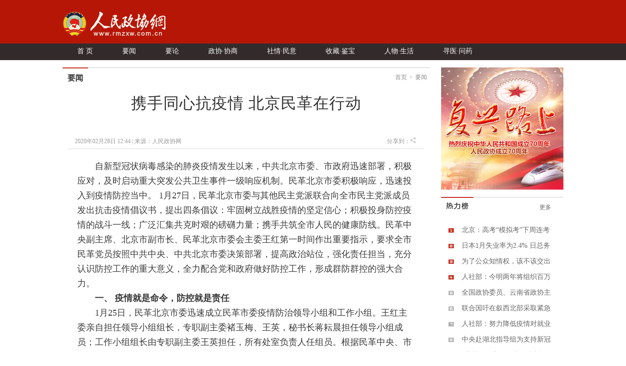

--- FILE ---
content_type: text/html
request_url: https://www.rmzxw.com.cn/c/2020-02-28/2529522.shtml
body_size: 16614
content:

<!DOCTYPE html PUBLIC "-//W3C//DTD XHTML 1.0 Transitional//EN" "http://www.w3.org/TR/xhtml1/DTD/xhtml1-transitional.dtd">
<html xmlns="http://www.w3.org/1999/xhtml">
  <head>
    <meta http-equiv="Content-Type" content="text/html; charset=utf-8" />
    <meta name="filetype" content="0">
    <meta name="publishedtype" content="1">
    <meta name="pagetype" content="1">
    <meta name="catalogs" content="706"/>
    <meta name="contentid" content="2529522"/>
    <meta name="publishdate" content="2020-02-28"/>
    <meta name="author" content="李敏杰"/>
    <meta name="editor" content=""/>
    <meta name="source" content="人民政协网"/>
    <meta name="keywords" content="民革,疫情,党员,防控,北京,人民,政协,政协网,政协报,人民政协报" />
    <meta name="description" content=";人民政协网是由人民政协报社主办，全方位报道国内外重大新闻和各级统战、政协工作最新动态，为各级政协组织履行职能服务，为广大政协委员参政议政服务，是政协工作者开展工作的有益帮手，政协委员参政议政的重要参考，社会各界了解人民政协的重要渠道。" />
    <title>携手同心抗疫情 北京民革在行动——人民政协网</title>
    <link href="/css/css.css" rel="stylesheet" type="text/css" />
    <link href="/css/partisan_voice_header.css" rel="stylesheet" type="text/css" />
    <link href="/css/news_list_content.css" rel="stylesheet" type="text/css" />
    <!--<script src="http://www.rmzxb.com.cn/js/jquery.js"></script>-->
    <script type="text/javascript" src="http://www.rmzxb.com.cn/js/jquery-1.8.3.min.js"></script>
    <script>window.jQuery || document.write('<script src="http://www.rmzxb.com.cn/js/jquery-1.8.3.min.js" type="text/javascript"><\/script>')</script>
    <script src="/js/jquery.soChange1.js"></script>
    <script src='/js/roller.js'></script>
    <script src="http://www.rmzxb.com.cn/js/js.js"></script>
    <script src="http://www.rmzxb.com.cn/js/detailPagePublicJs.js"></script>
    <script src="http://www.rmzxb.com.cn/js/advPublicJs.js"></script>
    <style>
      *{font-family: "微软雅黑", "Microsoft Yahei", "SimSun", "宋体", "Arial Narrow"};
    </style>
  </head>
  <body>
    <div id="header">
      <div class="layout pv_top">
        <img src="/images/logo.png" class="logo" />
      </div>
      <div class="layout pv_nav"><a href="/index.shtml">首 页</a><a href="/yw/index.shtml">要闻</a><a href="/yl/index.shtml">要论</a><a href="/zxxs/index.shtml">政协·协商</a><a href="/sqmy/index.shtml">社情·民意</a><a href="/scjb/index.shtml">收藏·鉴宝</a><a href="/rwsh/index.shtml">人物·生活</a><a href="/xywy/index.shtml">寻医·问药</a></div>
    </div>
    <div id="content">
      <div class="pv_box m_p ov_hi">
        <div class="bw_750 fl">
          <h1 class="pv_title_2"><span class="site fr"><a href="http://www.rmzxb.com/">首页</a>><a href="/sy/yw/">要闻</a></span><span class="t" id="a1"><a href="/sy/yw/">要闻</a></span></h1>
          <div class="pa_0_5_0_10">
            <h1 class="Content_title" id="hh">
              
              <span id="a" style="">携手同心抗疫情 北京民革在行动</span>
            </h1>
            
            <script>/*jQuery('#hh').width(jQuery('#a').width());*/</script>
            <div class="Remark">
              <span>2020年02月28日&#32;12:44 | 来源：<a href="http://www.baidu.com/baidu?word=人民政协网" target="_blank">人民政协网</a></span>
              <span class="fr"><!-- JiaThis Button BEGIN -->
                <!--<div class="jiathis_style_24x24">
                  <a class="jiathis_button_qzone"></a>
                  <a class="jiathis_button_tsina"></a>
                  <a class="jiathis_button_tqq"></a>
                  <a class="jiathis_button_weixin"></a>
                  <a class="jiathis_button_renren"></a>
                  <a href="http://www.jiathis.com/share" class="jiathis jiathis_txt jtico jtico_jiathis" target="_blank"></a>
                </div>-->
                <!--<script type="text/javascript" src="http://v3.jiathis.com/code_mini/jia.js?uid=1399539302485450" charset="utf-8"></script>-->
                <!-- JiaThis Button END -->
              					<!--百度分享 BEGIN-->
                				<div class="bdsharebuttonbox"><a href="#" class="bds_more" data-cmd="more"></a><a href="#" class="bds_qzone" data-cmd="qzone" title="分享到QQ空间"></a><a href="#" class="bds_tsina" data-cmd="tsina" title="分享到新浪微博"></a><a href="#" class="bds_tqq" data-cmd="tqq" title="分享到腾讯微博"></a><a href="#" class="bds_renren" data-cmd="renren" title="分享到人人网"></a><a href="#" class="bds_weixin" data-cmd="weixin" title="分享到微信"></a></div>
<script>window._bd_share_config={"common":{"bdSnsKey":{},"bdText":"","bdMini":"2","bdMiniList":false,"bdPic":"","bdStyle":"0","bdSize":"16"},"share":{}};with(document)0[(getElementsByTagName('head')[0]||body).appendChild(createElement('script')).src='http://bdimg.share.baidu.com/static/api/js/share.js?v=89860593.js?cdnversion='+~(-new Date()/36e5)];</script>
                				<!--百度分享 END-->
              				</span><span class="fr">分享到：<img src="/images/fx.jpg" />&nbsp;</span>
            </div>
            <div class="text_box">
              <p align="center">
                <p style="text-indent: 2em; text-align: left;">自新型冠状病毒感染的肺炎疫情发生以来，中共北京市委、市政府迅速部署，积极应对，及时启动重大突发公共卫生事件一级响应机制。民革北京市委积极响应，迅速投入到疫情防控当中。 1月27日，民革北京市委与其他民主党派联合向全市民主党派成员发出抗击疫情倡议书，提出四条倡议：牢固树立战胜疫情的坚定信心；积极投身防控疫情的战斗一线；广泛汇集共克时艰的磅礴力量；携手共筑全市人民的健康防线。民革中央副主席、北京市副市长、民革北京市委会主委王红第一时间作出重要指示，要求全市民革党员按照中共中央、中共北京市委决策部署，提高政治站位，强化责任担当，充分认识防控工作的重大意义，全力配合党和政府做好防控工作，形成群防群控的强大合力。</p><p style="text-indent: 2em; text-align: left;"><strong>一、&nbsp;疫情就是命令，防控就是责任</strong></p><p style="text-indent: 2em; text-align: left;">1月25日，民革北京市委迅速成立民革市委疫情防治领导小组和工作小组。王红主委亲自担任领导小组组长，专职副主委褚玉梅、王英，秘书长蒋耘晨担任领导小组成员；工作小组组长由专职副主委王英担任，所有处室负责人任组员。根据民革中央、市委统战部工作要求，市委会先后制定了《关于完善民革北京市委会新型冠状病毒感染肺炎疫情防控工作信息报送的通知》和《民革北京市委会新型冠状病毒感染肺炎疫情防控工作方案》，要求离京干部及时返京，在家隔离办公；每日按时如实上报所有干部身体情况；严格落实三级值班制度，各处室紧密配合，做到信息传达及时、无遗漏。同时明确了工作职责和具体分工。</p><p style="text-indent: 2em; text-align: left;">民革市委要求各级组织领导带头，组织开展好疫情防控工作。各基层组织迅速行动起来，各级领导高度重视，建立工作组，通过电话会议、微信平台等方式落实防疫控疫工作。民革西城区委及时通过微信平台将“北京市各民主党派向全市民主党派成员发出的联合倡议”转发给委员和各支部，号召全体党员认真学习落实。民革朝阳区委于2月3日通过微信平台向全区党员发出了《致全区党员的一封信》，要求全区民革党员：一要提高政治站位，强化责任担当；二要加强宣传引导，科学理性应对；三要积极履行职能，主动建言献策；四要筑牢坚固防线，加强自我防护。民革东城区委在疫情防控关键时期向全区民革党员发出倡议书，号召大家：为坚决打赢防控阻击战，坚持外防输入，内防扩散，把好入口关，守好社区防控，号召民革党员积极投身街道社区防疫工作。民革石景山区工委主委李凤芹及时联系班子成员，广泛宣传动员党员，发挥优势，调动一切力量参与防控工作。民革密云支部迅速成立工作组，通过电话会议落实防控工作分工，组织支部21名民革党员累计捐款16860元，并转款至民革湖北省委会……</p><p style="text-indent: 2em; text-align: left;"><strong>二、&nbsp;投身一线，抗击疫情</strong></p><p style="text-indent: 2em; text-align: left;">惟其艰难，方显勇毅。在这个没有硝烟的战场中，涌现了许多医务界民革党员的感人身影。他们不顾个人安危，为人民群众的生命安全“保驾护航”，彰显了民革优良传统。</p><p style="text-indent: 2em; text-align: left;">全国政协委员、民革市委副主委、首都医科大学附属北京中医医院急诊科主任姚卫海，一边奋战在抗疫一线，一边撰写了《新型冠状病毒肺炎疫情之中医浅议》一文，从中医角度指导大众进行新冠病毒肺炎的防治。</p><p style="text-indent: 2em; text-align: left;">2月1日，北京大学第一医院胸外科护士长、民革西城区委第八支部党员王玉英随同北大医学救援队赶赴武汉一线，投入抗击疫情的紧张战斗中。出发时，他们喊出“在祖国和人民最需要的时候，义不容辞，义无反顾”的口号；抵达后，他们立即接管了当地病房，为当地的抗疫一线带去强有力的援助。</p><p style="text-indent: 2em; text-align: left;">王玉英们在武汉战“疫”之时，在北京的民革党员医务工作者也投入了北京疫情防控的一线。</p><p style="text-align:center;"><a href="/upload/resources/image/2020/02/28/2383667.png" target="_blank"><img src="/upload/resources/image/2020/02/28/2383667_600x450.png" title="1" alt="1" suffix="png"/></a></p><p style="text-indent: 2em; text-align: left;"><span style="font-family: 楷体, 楷体_GB2312, SimKai;">王玉英，女，北京大学第一医院胸外科护士长，<span style="text-indent: 2em;">现支援在武汉同济医院中法新城院区。（中为王玉英）</span></span></p><p style="text-indent: 2em; text-align: left;">首都医科大学附属北京安贞医院妇产科主任、民革党员王以新，同时也兼任大屯社区卫生服务中心院长。疫情发生后，她连日加班加点，带领百余名医务工作者做好疫情防护应急预案，并组织入户摸排、资料登记等基层防疫工作。她还报名参加了北京安贞医院组织的一线队伍，随时备战出发。</p><p style="text-align:center;"><a href="/upload/resources/image/2020/02/28/2383668.jpg" target="_blank"><img src="/upload/resources/image/2020/02/28/2383668_600x450.jpg" title="2" alt="2" suffix="jpg"/></a></p><p style="text-indent: 2em; text-align: center;"><span style="font-family: 楷体, 楷体_GB2312, SimKai;">左五，民革党员王以新</span></p><p style="text-indent: 2em; text-align: left;">战斗在一线的民革党员医务工作者还有许多。参与疫情防控指南编制的中国疾病预防控制中心新冠肺炎疫情防控技术组副组长冯录召、大年三十坚守急诊岗位的世纪坛医院急诊中心主任王真、连续9昼夜投入肺炎疫情防控的北京市疾病预防控制中心主管医师张懿、在对抗疫情第一线的北京积水潭医院传染科及发热门诊行政主任孙成栋、连续在急诊和门诊出诊20多天的儿童医院内科副主任医师刘翠英，作为北京市卫健委“四不两直”专项督导检查组专家成员之一、参与督查发热门诊诊疗现状的妇产医院儿科大夫曾慧慧，发起《2020公共卫生事件公益一线访谈记录》的心理咨询师姚杰娜……</p><p style="text-indent: 2em; text-align: left;">这一个个姓名背后，是民革党员医务工作者的责任、担当和坚守。据不完全统计，北京民革党员已有近150位医护人员奋战在抗击疫情的一线。他们正用博爱精神和专业知识，帮助人们守护健康、战胜疫情。</p><p style="text-indent: 2em; text-align: left;"><strong>三、&nbsp;携手并肩，守望相助</strong></p><p style="text-indent: 2em; text-align: left;">2月5日，立春后的第一场雪带来几许寒意。民革北京市委秘书长蒋耘晨和民革丰台区工委第二支部一行冒雪来到北京市儿研所，看望慰问一线值班医务工作者，并为他们带来急需的消毒酒精1吨。在获悉医院防护手套仍有缺口后，二支部当即表示将再捐赠5000只医用防护手套。</p><p style="text-indent: 2em; text-align: left;">疫情防控情况是民革北京市委的牵挂，防疫一线的干部群众同样也是全市民革党员的牵挂。为打赢这场战役，民革市委领导带头，全市各级民革组织和党员，踊跃为疫情防控工作捐款捐物。</p><p style="text-align:center;"><a href="/upload/resources/image/2020/02/28/2383669.jpg" target="_blank"><img src="/upload/resources/image/2020/02/28/2383669_600x450.jpg" title="3" alt="3" suffix="jpg"/></a></p><p style="text-indent: 2em; text-align: left;">富华国际集团董事局主席、东城区民革党员陈丽华为抗击和防控疫情捐款1000万元。</p><p style="text-indent: 2em; text-align: left;">石景山区民革党员孙陶然出资1200万元人民币，联合发起设立首期募集目标为1亿元人民币的“北京大学企业家俱乐部白衣天使守护基金”，用于支持北京大学下属医疗体系及全国医疗体系的医护人员参与抗病救灾、社会公益工作及见义勇为行为等。该捐赠基金由北京大学教育基金会负责管理，专款专用。目前，募集目标1亿元人民币已超额达成。拉卡拉旗下的上市公司––蓝色光标亦宣布出资1000万元参与联合发起该基金。同时他还联系南京飓风贸易有限公司，牵线搭桥，为北京市和石景山区统筹购买多项医疗物资。</p><p style="text-indent: 2em; text-align: left;">石景山区工委副主委张旭东协调爱心企业捐赠人民币1亿元整，发起成立中国红十字基金会飞鹤抗击新型冠状病毒救助专项基金，协调爱心企业捐赠物资价值约106万元，用于驰援武汉行动。</p><p style="text-align:center;"><a href="/upload/resources/image/2020/02/28/2383670.jpg" target="_blank"><img src="/upload/resources/image/2020/02/28/2383670_600x450.jpg" title="4" alt="4" suffix="jpg"/></a></p><p style="text-align:center;"><span style="text-align: left; text-indent: 2em; font-family: 楷体, 楷体_GB2312, SimKai;">右一，民革党员张旭东</span><br/></p><p style="text-indent: 2em; text-align: left;">中华同心温暖工程基金会秘书长助理兼募资与事业发展部部长、东城民革党员蒋振华发动企业家和海外华侨支持疫区的物资援助。筹资500余万，募集口罩、眼罩、防护服等物资3万余件，通过京东物流陆续发往湖北省红十字会。协助多家基金会、企业和社区调集口罩160多万只、护目镜12万副、防护服10万件以及消毒液等物资。后续将继续筹集资金和急需的物资。</p><p style="text-indent: 2em; text-align: left;">在京创业的台湾青年、华灿工场总经理李伟国时刻关注疫情发展，在他的号召下，经过华灿工场两岸管理团队共同商议，通过石景山区民革组织向民革中央中山博爱基金会集体捐款10万元，其中李伟国带头捐款3万元，为抗击新型冠状病毒疫情作出两岸青年的贡献。</p><p style="text-align:center;"><a href="/upload/resources/image/2020/02/28/2383671.jpg" target="_blank"><img src="/upload/resources/image/2020/02/28/2383671_600x450.jpg" title="5" alt="5" suffix="jpg"/></a></p><p style="text-align:center;"><span style="text-align: left; text-indent: 2em; font-family: 楷体, 楷体_GB2312, SimKai;">华灿工场北京空间管理团队（左三，李伟国）</span><br/></p><p style="text-indent: 2em; text-align: left;">北京发景绿色环保工程有限公司自1992年成立以来，一直致力于焚烧技术的开发，研制出包括医疗废物焚烧炉（系统）、生活垃圾焚烧系统、危险废物处理系统，高危废物等离子体处理系统等六大类垃圾废物处理技术。公司总经理、民革党员薛冰是焚烧技术领域专家，曾在2003年荣获北京市统战系统“防治非典型肺炎工作先进个人”称号。早在今年1月18日，北京发景绿色环保工程有限公司就向相关部门报送了武汉医院医疗废物焚烧处理方案。1月25日，顺义区生活垃圾综合处理厂与公司联系，顺义区将建造一座冠状病毒医疗废物处理站，要求订制2台日处理能力4吨的垃圾焚烧炉。接到任务后，薛冰亲自带队，调集最强的工程技术人员开始组装炉体，每天工作近20个小时，将以往1个月的工期压缩到6天。为抢时间，他们不计成本，从意大利采购空运相关设备，确保在2月3日前完成2台垃圾焚烧炉的组装和安装调试。疫情进入关键阶段，医疗垃圾在不断增长，北京发景绿色环保工程有限公司还应急储备了处理量不等的51台应急焚烧炉，可安装在新型冠状病毒感染的肺炎定点医院、发热门诊医院、检查站等地，对感染病毒的医疗废物、生活物品进行焚烧处理，避免病毒扩散。公司还组织了一支强有力的队伍时刻准备出发，队伍由应急工作经验丰富的薛冰亲自带队，成员全部是参加过防治“非典”工作的技术人员和工人。</p><p style="text-indent: 2em; text-align: left;">此外，2月2日，民革党员、北京中科宇杰节电设备有限公司董事长、BSN创新学院院长、校友会秘书长郝泽忠联合海航集团、北京海关等多方齐心协力协调俄罗斯华人筹集捐赠的首批30万只口罩正式转交受赠方。</p><p style="text-indent: 2em; text-align: left;">海淀区工委第一支部民革党员裴岩在获知武汉抗新型冠状病毒疫情药品短缺后，将公司仅存的3吨日本进口的xs光融媒消毒液迅速无偿捐赠给武汉大学人民医院、湖北仙桃市第四人民医院等三个单位。</p><p style="text-indent: 2em; text-align: left;">石景山区民革党员李强已协调30万只N95口罩，支援石景山区防疫工作。</p><p style="text-indent: 2em; text-align: left;">罗瑞生物科技有限公司总经理、昌平民革党员艾奇志捐赠了17600个最高等级N95口罩，同时捐赠了自己公司生产的2160支红豆杉浴足液（也可当医护人员洗手消毒剂和空气消毒剂）。</p><p style="text-indent: 2em; text-align: left;">西城区政协委员、民革党员、北京市美发美容行业协会会长陈桂钦在抗击新冠疫情中，积极组织和发动全市美容美发界爱心人士，为武汉疫区捐款35万元。</p><p style="text-indent: 2em; text-align: left;">……</p><p style="text-indent: 2em; text-align: left;">重灾面前、大爱无疆，爱我中华、舍我其谁！加入爱心捐赠的北京市民革党员有企业家、律师……甚至还有入党积极分子。在疫情面前，他们展现了令人敬佩的社会担当！请看以下数字：</p><p style="text-indent: 2em; text-align: left;">北京市广大民革党员面对疫情防控积极行动，通过中山博爱基金会等10余家公益机构和民革湖北省委以及其他形式争献爱心。截至2月26日，据不完全统计，民革党员个人捐款总计1076.1239万元；民革党员企业捐款2210万元，其中2200万元用于设立白衣天使守护基金。</p><p style="text-indent: 2em; text-align: left;">出资捐物情况：各基层组织民革党员共捐赠口罩11.9311万只；防护服、隔离衣464套；护目镜8950个；呼吸机1台；医用手套11800副；医用消毒空气净化器50台；配送机器人2台；医用酒精3474余升（粗略折算）；84消毒液等各类消毒用品约10919瓶（粗略折算）；测温仪22个；医用帽500个；稻米食用油200桶；原香稻大米200袋；糕点等食品200份。此外，提供隔离用住勤楼一栋，共180个房间。</p><p style="text-indent: 2em; text-align: left;">助力筹资、协调物资情况：筹集协调资金10546.0664万元，其中包括募集飞鹤集团设立抗击新型冠状病毒救助专项基金1亿元。协调口罩291.4万只（医用口罩、外科口罩及N95口罩）；防护服10万套；护目镜12.1万副；协调医疗物资1000万元(包括新型冠状病毒检测试剂,及其他抗疫应急医疗防护物资和药品)；床品3300套；护理湿巾10000盒；贝因美物资价值105.6万元；蔬菜37吨。</p><p style="text-indent: 2em; text-align: left;"><strong>四、&nbsp;聚焦疫情、建言献策</strong></p><p style="text-indent: 2em; text-align: left;">民革北京市委会发挥智力密集、人才荟萃优势，围绕防治新型冠状病毒感染肺炎、防范疫情扩散及交叉感染、做好医疗资源和人民群众生活物资保障、加强宣传引导维护社会秩序等方面，组织引导广大党员积极建言献策。</p><p style="text-indent: 2em; text-align: left;">截至2月25日16时，民革市委共收到各级组织和党员发来的有关疫情防控的社情民意信息300余件。经筛选整理，向有关部门报送意见建议116件，助力党和政府科学决策。其中《关于在遏制疫情蔓延的背景下，北京市应适时取消传统庙会、游园、赏灯等人群聚集活动的建议》、《关于防止防疫及相关用品乱涨价的建议》、《关于纠正一些地方“以邻为壑”，挖沟断路等过激行为，为防疫、物流提供畅通交通保障的建议》、《关于借鉴浙江、郑州等地经验，利用大数据技术促进我市疫情防控的建议》、《关于疫情防控期间暂停小轿车限行措施的建议》、《关于目前北京市加大疫情防控信息披露力度，促进精细化群防群控的建议》等均与随后中央和北京市有关部门提出的相关政策措施相吻合，体现了民革党员敏锐的建言视角和较强的参政议政能力，展现出他们强烈的履职担当和浓烈的家国情怀。</p><p style="text-indent: 2em; text-align: left;"><strong>五、&nbsp;积极行动，筑牢疫情防控的社区长城</strong></p><p style="text-indent: 2em; text-align: left;">在抗击新型冠状病毒感染的肺炎疫情阻击战中，社区防疫起到了关键作用。广大民革党员响应党和政府号召，积极投身社区抗疫防控工作当中，构筑起群防群治的严密网底，做到“早发现、早报告、早隔离、早诊断、早治疗”，将防控落实到每个单元网格。</p><p style="text-indent: 2em; text-align: left;">1月26日，民革丰台区工委二支党员、丰台区新阶层人士先进代表、天使志愿者社团创建人、负责人尹浩，带领天使志愿者的团员们进入北京市朝阳区疾控中心，进行24小时不间断的全天候热线值班，到1月29日，她们已连续岗位值守累计216小时。</p><p style="text-indent: 2em; text-align: left;">北京围手术期医学研究会秘书长，多年从事医院感染控制管理工作的民革党员陆琳，被西城区卫健委社区办主任聘为医院感染控制专家。从初三开始在新街口社区卫生服务中心、西城什刹海卫生服务中心、广外卫生服务中心进行防冠状病毒医院感染控制指导工作。</p><p style="text-indent: 2em; text-align: left;">民革西城区委 32 支部主委黄军，作为西城卫健委督导组成员，放弃春节休息，到护国寺医院中医院和什刹海卫生服务中心，检查不明原因肺炎防控工作。</p><p style="text-indent: 2em; text-align: left;">民革东城区委第四支部党员、和平里保健科科长王婷协助社区对密切接触者开展医学观察，及时启动排查、诊断、隔离治疗等程序。</p><p style="text-indent: 2em; text-align: left;">2月5日，民革朝阳区委第十一支部党员、朝阳区市场监督管理局执法人员赵鹏，作为案件主办人员查办了一起教育培训机构疫情期间擅自开展线下培训危害社会公共利益严重违法案。该案件作为北京市第一起针对教育培训机构疫情期间擅自开课违法行为的行政处罚，被人民网、北京日报、今日头条等媒体纷纷报道。</p><p style="text-indent: 2em; text-align: left;">……</p><p style="text-indent: 2em; text-align: left;">此外，分布在各区的很多民革党员都不辞劳苦，主动作为志愿者，积极投身到本地区的疫情防控工作中。据不完全统计：截至2月25日，民革市委各级组织中，已有1个区级组织，对接了2个街道，6个基层组织，分别对接了13个社区；有70余名民革党员和机关干部自愿到30余个社区报到，协助社区完成好各地区的疫情防控任务。</p><p style="text-indent: 2em; text-align: left;"><strong>六、&nbsp;战胜疫情，艺术家为武汉加油</strong></p><p style="text-indent: 2em; text-align: left;">在北京市的民革党员中，还有一批优秀的文艺工作者。他们通过多种艺术形式，做起了疫情防控的宣传员，为所有的逆行英雄祝福，为战胜疫情鼓劲加油。</p><p style="text-indent: 2em; text-align: left;">最近，由民革北京市朝阳区委文体专委会副主任、中国国际合唱艺术研究会会长海燕总策划和总导演，浙江省民革党员、作曲家、安吉公益合唱艺术协会会长、青年指挥王子瑜作曲，湖北省音乐家协会会员、钢琴教师逸丽作词的《为武汉加油》唱响了整个网络，用歌曲和声音为武汉加油。在MV拍摄过程中，海燕积极联系全国各地甚至全球各地的音乐家。通过歌海艺术中心、国际合唱艺术研究会向全球音乐爱好者发出邀请，号召全球华人加入，用微信众筹的方式，为武汉加油！为中国加油！世界各地的华人们纷纷加入，掀起了一场浩浩荡荡的声援行动。众多的媒体专家参与制作，大家仅用两天时间完成任务。</p><p style="text-indent: 2em; text-align: left;">北京市东城区政协委员、民革党员、”梅花大鼓”非遗传承人杨菲演唱的新京韵《战疫凯歌》以曲艺的形式，唱出了白衣天使的忘我战斗、社会各界的无私支援和华夏儿女的团结力量。</p><p style="text-indent: 2em; text-align: left;">国家大剧院歌剧演员、民革北京市顺义总支党员金郑建参加录制了宣传片《天使的身影》，为白衣天使鼓劲，为中华儿女祈福。著名音乐人、民革顺义总支党员罗成哲作为音乐统筹，协同百名演艺人员共同创作并演出了抗击疫情的宣传片《挺住，武汉》。</p><p style="text-indent: 2em; text-align: left;">北京中山书画社社长、北京画院一级美术师、民革党员卢平为抗击疫情奋战在一线的白衣天使专题创作美术作品：《抗毒卫士》。</p><p style="text-indent: 2em; text-align: left;">北京中山书画社副社长、民革党员赵鸿月创作画作《曙光》，致敬所有抗疫一线的勇士。北京中山书画社、朝阳中山书画院还共同举办“万众一心、共战疫情”主题书画创作征集活动，呼吁书画家们用手中笔为武汉加油，为中国聚力。</p><p style="text-indent: 2em; text-align: left;">由民革市委常委、密云支部主委袁媛牵头组建的民革振兴乡村志愿服务站与北京社会工作与志愿服务促进会、北京密云博爱社会服务中心联合制作了“疫情防控健康宣传”小喇叭，以轻松活泼的形式为疫情期间在家防控的人们公益宣传强身健体、提高免疫力的锻炼方法。</p><p style="text-indent: 2em; text-align: left;">此外，东城区民革党员、中国煤矿文工团相声演员应宁牵头创作了双簧《情系武汉》，用于公益宣传。民革党员、青年词作家蒋平等专门创作了诗歌，声援一线，鼓劲加油。</p><p style="text-indent: 2em; text-align: left;">病毒无情人有情。因为我们众志成城、万众一心，所有困难终将退却。为打赢疫情防控阻击战，北京市全体民革党员将贡献自己应有的一份力量！武汉加油！中国加油！</p>
            </div>
            <p class="Editor">编辑：李敏杰 </p>
            <div class="Paging">
              
              </div>
            <p class="Keyword">关键词：民革&#32;疫情&#32;党员&#32;防控&#32;北京</p>

            <!-- taobao tanssp 广告 开始 -->
            <!--<script charset="gbk" src="http://p.tanx.com/ex?i=mm_58500226_6900940_24382321"></script> -->

            <!-- taobao tanssp 广告 结束 -->


            <h1 class="pv_title_2 mt_15"><a href="/index.shtml" target="_blank" class="more mtb_14">更多</a><span class="t" id="a3"><a href="/index.shtml"><img src="/images/xg_t1.jpg" /></a></span></h1>
            <div class="pa_0_5_0_10">
              <ul class="Related_ul bh_150">
                
                  
                    <li><a target="_blank" href="/c/2018-07-23/2120080.shtml">万鄂湘点赞的民革党员之家，在全国有这些探索</a></li>
                    <li><a target="_blank" href="/c/2019-02-20/2288179.shtml">郑建邦率民革中央调研组围绕加强自身建设在江西调研</a></li>
                    <li><a target="_blank" href="/c/2018-07-24/2121019.shtml">民革党员：“走遍全国都能看到自己的家”&#32;</a></li>
                    <li><a target="_blank" href="/c/2018-07-24/2121049.shtml">民革党员：“走遍全国都能看到自己的家”&#32;</a></li>
                    <li><a target="_blank" href="/c/2018-07-26/2124064.shtml">民革党员：“走遍全国都能看到自己的家”&#32;</a></li>
                    <li><a target="_blank" href="/c/2017-12-12/1897271.shtml">民革五年思想建设工作综述</a></li>
                    <li><a target="_blank" href="/c/2018-07-24/2121090.shtml">王红谈民革自身建设工作：加强思想政治引领&#32;弘扬民革优良传统&#32;</a></li>
                    <li><a target="_blank" href="/c/2019-11-03/2456881.shtml">民革北京市委举行庆祝北京市民革组织成立70周年纪念大会</a></li>
                    <li><a target="_blank" href="/c/2019-04-15/2329047.shtml">李惠东率民革中央调研组来苏调研</a></li>
                    <li><a target="_blank" href="/c/2018-07-24/2121584.shtml">万鄂湘主席揭牌的民革党员之家，缘何建在步行街</a></li>
                

              </ul>
            </div>
            <!-- taobao tanssp 广告 开始 -->
            <!--<div class="advContent"><div style="height:40px"></div><script charset="gbk" src="http://p.tanx.com/ex?i=mm_58500226_6900940_24396084"></script></div>-->    
            <!-- taobao tanssp 广告 结束 -->       


            <!--<h1 class="pv_title_2 mt_55"><a href="${prefix("tsyx/index.shtml")}" target="_blank" class="more mtb_14">更多</a><span class="t" id="a4"><a href="${prefix("tsyx/index.shtml")}"><img src="${prefix("images/sp_t2.jpg")}" /></a></span></h1>
            <div class="pa_0_5_0_10">
              <ul class="ul2 bh_304">
                <cms:imagegroup catalog="图说·影像" type="Recent" count="8" begin="1"> 
                  <z:list>
                    <li><a href="${imagegroup.Link}" title="${imagegroup.Title}" target="_blank"><img src="${imagesize(imagegroup.LogoFile,150,101)}" /><ins>${charWidth(imagegroup.Title,50)}</ins></a></li>
                  </z:list>
                </cms:imagegroup>
              </ul>
            </div>-->

            <!--baidu 广告开始 --><!--<div class="advContent"><div align="center"><script type="text/javascript">var cpro_id = "u1693387";</script><script src="http://cpro.baidustatic.com/cpro/ui/c.js" type="text/javascript"></script></div></div>-->
            <!-- baidu 广告 结束 -->



          </div>
        </div>
        <div class="bw_250 fr">   
          <div class="gg">
                <style>
                    .adGal {
                        width: 250px;
                        height: 250px;
                        position: relative;
                    }
                    .galElement {
                        position: absolute;
                        left: 0;
                        top: 0;
                    }
                </style>
                <div class="adGal">


                    <div class="galElement" style="z-index: 1;">

                        <a target="_blank" href="http://www.rmzxb.com.cn/zt/fxls/index.shtml" title="热烈庆祝中华人民共和国成立70周年和人民政协成立70周年">
                            <img width="250" height="250" style="border:0px;" src="http://www.rmzxb.com.cn/images/2019zt/20191011xqy/fxls.jpg" title="热烈庆祝中华人民共和国成立70周年和人民政协成立70周年">
                        </a>
                    </div>
                    <div class="galElement" style="z-index: 0; display: none;">
                        <a target="_blank" href="http://www.rmzxb.com.cn/zt/xxgcxjpzsj/index.shtml" title="学习习近平总书记在中央政协工作会议暨庆祝中国人民政治协商会议成立70周年大会上的重要讲话精神">
                            <img width="250" height="250" style="border:0px;" src="http://www.rmzxb.com.cn/images/2019zt/20191011xqy/xxxjp.jpg" title="学习习近平总书记在中央政协工作会议暨庆祝中国人民政治协商会议成立70周年大会上的重要讲话精神">
                        </a>
                    </div>
                    <div class="galElement" style="z-index: 0; display: none;">
                        <a target="_blank" href="http://www.rmzxb.com.cn/zt/bwcxljsm/index.shtml" title="不忘初心牢记使命">
                            <img width="250" height="250" style="border:0px;" src="http://www.rmzxb.com.cn/images/2019zt/20191011xqy/bwcx.jpg" title="不忘初心牢记使命">
                        </a>
                    </div>



                </div>
                <script>
                    $(document).ready(function(){
                        var adGalleries=$(".adGal");
                        adGalleries.each(function(){
                            var currentEle=$(this);
                            var adEle=currentEle.children();
                            //console.warn(adEle.size()+"");
                            var currentEle=0;

                            function randSwitch() {
                                var targetEle=currentEle+1;
                                if(targetEle>=adEle.size())targetEle=0;
                                if(targetEle!=currentEle) {
                                    adEle.eq(currentEle).fadeOut(500);
                                    adEle.eq(targetEle).fadeIn(500);
                                    currentEle=targetEle;
                                }
                            }


                            window.setInterval(function(){randSwitch()}, 3000);
                        });

                    })

                </script>


            </div>

          <h1 class="pv_title_2 mt_15"><a href="/index.shtml" class="more mtb_14">更多</a><span class="t" id="a2"><a href="/index.shtml"><img src="/images/pl_t6.jpg" /></a></span></h1>
          <div class="pa_0_15 bh_293">
            <!--<script src="http://mobile.rmzxb.com.cn/rlb/targetHot.js"></script> -->
            <ul class="political_ul3">
              
                
                  
                  
                    <li class="li1"><a href="/c/2020-02-27/2529024.shtml" title="北京：高考“模拟考”下周连考四天 家长当监考" target="_blank">北京：高考“模拟考”下周连考四天 家长当监考</a></li>
                  
                  
                  
                    <li class="li2"><a href="/c/2020-02-28/2529280.shtml" title="日本1月失业率为2.4% 日总务省：总体形势向好" target="_blank">日本1月失业率为2.4% 日总务省：总体形势向好</a></li>
                  
                  
                  
                    <li class="li3"><a href="/c/2020-02-27/2529025.shtml" title="为了公众知情权，该不该交出个人隐私？" target="_blank">为了公众知情权，该不该交出个人隐私？</a></li>
                  
                  
                  
                    <li class="li4"><a href="/c/2020-02-28/2529284.shtml" title="人社部：今明两年将组织百万毕业生见习" target="_blank">人社部：今明两年将组织百万毕业生见习</a></li>
                  
                  
                  
                    <li class="li5"><a href="/c/2020-02-27/2529039.shtml" title="全国政协委员、云南省政协主席李江：打赢两场战 夺取双胜利" target="_blank">全国政协委员、云南省政协主席李江：打赢两场战 夺取</a></li>
                  
                  
                  
                    <li class="li6"><a href="/c/2020-02-28/2529299.shtml" title="联合国吁在叙西北部采取紧急行动 警告局势升级风险" target="_blank">联合国吁在叙西北部采取紧急行动 警告局势升级风险</a></li>
                  
                  
                  
                    <li class="li7"><a href="/c/2020-02-28/2529300.shtml" title="人社部：努力降低疫情对就业的影响" target="_blank">人社部：努力降低疫情对就业的影响</a></li>
                  
                  
                  
                    <li class="li8"><a href="/c/2020-02-28/2529301.shtml" title="中央赴湖北指导组为支持新冠肺炎疫情防控工作捐款" target="_blank">中央赴湖北指导组为支持新冠肺炎疫情防控工作捐款</a></li>
                  
                  
                  
                    <li class="li9"><a href="/c/2020-02-27/2529046.shtml" title="“蔬菜的供应一天也不能断！”" target="_blank">“蔬菜的供应一天也不能断！”</a></li>
                  
              
            </ul>
          </div>

          <!-- taobao250*250 广告-->
          <!--<div class="gg"><cms:adv code="xxygg"></cms:adv></div>-->
          <!--<div style="height:255;"><a data-type="3" data-tmpl="250x250" data-tmplid="185" data-rd="2" data-style="2" data-border="0" href="#"></a></div>-->
          <!-- taobao250*250 广告结束-->
          <div class="box1">
            <!--<iframe src="http://dzb.rmzxb.com/FormOther.aspx" frameborder="0" scrolling="no" width="240" height="345"></iframe>-->
            <div style="width:240px;height:345px;"><script src="http://mobile.rmzxb.com.cn/api/dzbCache.php"></script></div>
          </div>

          <div class="adGal">


                <div class="galElement" style="z-index: 1;">

                    <a href="http://www.zhengxiehao.cn/index.shtml" target="_blank">
                        <img title="政协号" src="http://www.rmzxb.com.cn/images/2019zt/20191011xqy/zxh.jpg" width="250" height="250" style="border:0px;">
                    </a>
                </div>
                <div class="galElement" style="z-index: 0; display: none;">
                    <a href="http://www.zhengxiejia.cn/index.shtml" target="_blank">
                        <img title="政协+" src="http://www.rmzxb.com.cn/images/2019zt/20191011xqy/zxj.jpg" width="250" height="250" style="border:0px;">
                    </a>
                </div>
                <div class="galElement" style="z-index: 0; display: none;">
                    <a href="http://www.rmzxb.com.cn/zt/2018wyhktdjzt/index.shtml" target="_blank">
                        <img title="委员会客厅点京节目" src="http://www.rmzxb.com.cn/images/2019zt/20191011xqy/wyhkt.jpg" width="250" height="250" style="border:0px;">
                    </a>
                </div>
                <div class="galElement" style="z-index: 0; display: none;">
                    <a href="http://www.china-esc.org.cn/" target="_blank">
                        <img title="中国经济社会理事会" src="http://www.rmzxb.com.cn/images/2019zt/20191011xqy/lsh.jpg" width="250" height="250" style="border:0px;">
                    </a>
                </div>




            </div>



        </div>
        <div class="clear"></div>
      </div>

    </div>
    <div id="footer">
      <p>copyright &copy; 2004-2020 www.rmzxb.com.cn All Rights Reserved</p>
      <p>本网站所刊登的新闻、信息和各种专题专栏资料， 未经协议授权，不得使用或转载</p>
      <p>主办单位： 人民政协报社  京ICP备09078172号  国新网许可证：101200605<img src="/temp/icc.jpg" style="margin:0px 5px" /></p><br />
      <p><img src="/images/i1.png" class="img"/><img src="/images/i2.png"  class="img"/><img src="/images/i3.png"  class="img"/></p>
      <p></p>
      <p></p>
    </div>
    <script>
      roller.init('a1','v',-4,0,100,10);
      roller.init('a2','v',-4,0,100,10);
      roller.init('a3','v',-4,0,100,10);
      roller.init('a4','v',-4,0,100,10);
    </script>

    <!--index底部公用区块开始-->
    

<!--公用底部代码块开始-->
<!--cms统计开始-->
<div style="display:none">
	<script type="text/javascript">document.write(unescape("%3Cscript src='http://info.rmzxb.com.cn:8088/webdig.js?z=19' type='text/javascript'%3E%3C/script%3E"));</script>
	<script type="text/javascript">wd_paramtracker("_wdxid=000000000000000000000000000000000000000000")</script>
</div>
<!--cms统计结束-->

<!---->

<!--baidu广告开始
baidu广告结束-->

<!--baidu广告2开始-->

<div class="advContent"><script type="text/javascript">var cpro_id="u2131508";</script><script src=" http://su.bdimg.com/static/dspui/js/uf.js" type="text/javascript"></script></div>
<!--baidu广告2结束-->

<!--原创认证-->
<script src="https://yb-public.oss-cn-shanghai.aliyuncs.com/yb-js/rmzxb.js" type="text/javascript"></script>
<!--百度统计开始--这一段移到了前面
百度统计结束-->

<!--百度主动推送-->
<script>
(function(){
    var bp = document.createElement('script');
    bp.src = '//push.zhanzhang.baidu.com/push.js';
    var s = document.getElementsByTagName("script")[0];
    s.parentNode.insertBefore(bp, s);
})();
</script>
            


<!--公用底部代码块结束-->

    <!--index底部公用区块结束-->
    

    <!--人民日报统计收集-->
<script language="javascript">
var _paq = _paq || [];
window['_paq'] = _paq;
_paq.push(['appkey', 'UAR-000321_719']);
_paq.push(['cata', '706']);
_paq.push(['attr', 'itemid='+2529522]);
_paq.push(['trackPV']);
(function() {
var pa = document.createElement('script'); pa.type = 'text/javascript'; pa.async = true
;
pa.src = ('https:' == document.location.protocol ? 'https://' : 'http://') + 'rev.uar.hubpd.com/agent/pa.js';
var s = document.getElementsByTagName('script')[0]; s.parentNode.insertBefore(pa, s);
})();
</script>

  <!-- App=ZCMS(ZCMS内容管理系统) 2.4.27177,CostTime=249,PublishDate=2020-02-28 12:59:48 -->
</body>
</html>


--- FILE ---
content_type: text/css
request_url: https://www.rmzxw.com.cn/css/news_list_content.css
body_size: 1919
content:
#content{width:1024px;margin:0px auto; padding:15px 0px}


.box1{height:338px; width:206px; margin:20px auto;}
.box1 .img{width:204px; height:286px; border:1px solid #cfcec9}
.select{margin-top:20px; height:30px}
.select select{border:1px solid #dbdfe6; border-top:1px solid #abadb3; margin-right:7px; height:23px; padding:1px; float:left}
.select .input_button{width:46px; height:21px; background:#c63223; color:#fff; border:0; cursor:pointer; float:right}
.div_pos{width:236px; background:#f7f7f7; position:absolute; z-index:-9; left:0px; top:0px;}
.pos_ra{position:relative}

.political_ul3{list-style:none; }
.political_ul3 li{height:32px; line-height:32px; padding-left:27px;}
.political_ul3 li a{ font-size:14px; color:#666}
.political_ul3 li a:hover{color:#b94a3f}
.political_ul3 .li1{background:url(../images/ns_a1.jpg) no-repeat 0px 12px}
.political_ul3 .li2{background:url(../images/ns_a2.jpg) no-repeat 0px 12px}
.political_ul3 .li3{background:url(../images/ns_a3.jpg) no-repeat 0px 12px}
.political_ul3 .li4{background:url(../images/ns_a4.jpg) no-repeat 0px 12px}
.political_ul3 .li5{background:url(../images/ns_a5.jpg) no-repeat 0px 12px}
.political_ul3 .li6{background:url(../images/ns_a6.jpg) no-repeat 0px 12px}
.political_ul3 .li7{background:url(../images/ns_a7.jpg) no-repeat 0px 12px}
.political_ul3 .li8{background:url(../images/ns_a8.jpg) no-repeat 0px 12px}
.political_ul3 .li9{background:url(../images/ns_a9.jpg) no-repeat 0px 12px}

.bg_f6f6f6{background:#f6f6f6}
.bd_t{border:1px solid #f4f4f4; border-top:none}

/*标题*/
.pv_title_1{height:40px; line-height:40px; margin-bottom:12px; background:url(../images/title_2.jpg) repeat-x;}
.pv_title_1 .t{display:block; float:left; height:40px; font-weight:bold;font-family:"微软雅黑"}
.pv_title_1 .t a{display:block; float:left; height:40px; font-size:14px;color:#333; padding:0px 10px; border-top:2px solid #666;background:url(../images/dot_h.jpg) no-repeat center -4px; position:relative; z-index:2}
.pv_title_1 .t a:hover{background:url(../images/dot_h.jpg) no-repeat center 0px; color:#000}
.pv_title_1 .t a:hover img{ position:relative; z-index:1}
.site{ font-size:12px;color:#8d8d8d}
.site a{margin:0px 5px; color:#8d8d8d}
.pv_title_2{height:40px; line-height:40px; margin-bottom:12px; background:url(../images/title_2.jpg) repeat-x;}
.cc_bgf7f7f7{ padding-bottom:15px;}
.pv_title_2 .t{display:block; float:left; height:40px; font-weight:bold;font-family: "微软雅黑", "Microsoft Yahei", "SimSun", "宋体", "Arial Narrow"; }
.pv_title_2 .t a{display:block; float:left; height:40px; font-size:16px;color:#333; padding:0px 10px;background:url(../images/h.jpg) no-repeat center -4px; border-top:2px solid #c63223;}
.pv_title_2 .t a:hover{background:url(../images/h.jpg) no-repeat center 0px; color:#b94a3f}
.pv_title_2 .t a:hover img{position:relative; z-index:-1}
.pv_title_2 .t .c{color:#999; font-size:12px; margin:0px 2px; text-decoration:none}

/*----------微博---------*/
#menu2{height:34px; line-height:34px; background:#FFF}
#menu2 li{height:34px;float:left; list-style:none}
#menu2 li a{display:block; height:32px; font-size:14px; float:left; padding:0px 20px; font-family:"微软雅黑"; border-top:2px solid #fff}
#menu2 li .hover{background:#f6f6f6; border-top:2px solid #ca4032}
.main2{height:315px; padding:0px 10px 0px 12px; margin:20px 0px}
.main2 ul li{width:226px;height:315px;list-style:none}
.sliderbox_box{position:relative;height:315px;width:226px; margin:0px auto; background:#FFF}
.sliderbox_box *{overflow:hidden}
.sliderbox_box .sliderbox{height:315px; width:226px; position:absolute; top:0px; right:0px; z-index:0; opacity:0;background:#FFF}
.sliderbox_box .sliderbox a{display:block; cursor:pointer; width:60px; float:left; margin:10px 7px; text-align:center}
.sliderbox_box .sliderbox a .img{width:58px; height:58px; border:1px solid #dcdcdc}
.sliderbox_box .sliderbox a:hover{color:#333}
.sliderbox_box .sliderbox a ins{display:block; height:25px; line-height:25px; text-decoration:none}
/*----------结束---------*/

/*新闻列表*/
.nl_ul1{list-style:none; padding-bottom:18px; margin-bottom:18px; background:url(../images/bbd_ccc.jpg) repeat-x 0px bottom}
.nl_ul1 li{height:32px; line-height:32px; padding-left:15px; font-size:14px;font-family:"微软雅黑"; background:url(../images/ct_li.jpg) no-repeat 0px 14px}
.nl_ul1 li .fr{color:#999;}
.Paging{text-align:center; padding-top:30px;}
.Paging a{padding:2px 6px; line-height:20px;border:1px solid #ddd; background:#FFF; margin:0px 5px; font-family:Arial, Helvetica, sans-serif}
.Paging a:hover{background:#b61606;border:1px solid #b61606; color:#fff;}

.Paging .a{background:#b61606;border:1px solid #b61606; color:#fff;}
/*新闻内页*/
.Content_title{font-size:14px; color:#333; margin:0px auto;text-align:center;}
.Content_title p{margin-bottom:5px; height:20px; line-height:20px;}
.Content_title span{font-size:32px;font-family:"微软雅黑"; letter-spacing:1px;/*white-space:nowrap;*/}
.Content_title1{height:20px;line-height:20px; text-align:center; margin-top:5px;}

.Remark{height:30px; line-height:30px; border-bottom:1px solid #dcdcdc; color:#999; padding:0px 15px; margin-top:40px}
.Remark a{color:#999}
.Remark a:hover{color:#b94a3f}

.text_box{ position:relative; padding:20px; color:#3a3a3a; font-size:18px; line-height:30px}
#preBox,#nextBox{position:absolute; width:50%; top:20px}
#preBox{left:0px}
#nextBox a:hover {cursor: url("../images/right.cur"), auto;}
#preBox a:hover {cursor: url("../images/left.cur"), auto;}
#nextBox{right:0px}
.Editor{color:#666; font-size:14px; text-align:right; padding:0px 20px}
.Keyword{color:#666; font-size:14px; padding:35px 20px 40px 20px;}
.Keyword a{color:#666; margin:0px 5px}
.Keyword a:hover{color:#b94a3f}
.Related_ul{list-style:none; margin-left:-40px;}
.Related_ul li{height:30px; line-height:30px; float:left; width:325px; float:left; padding-left:10px; background:url(../images/ty_li.jpg) no-repeat 0px 14px; font-size:14px; margin-left:40px;}

.ul2{list-style:none; margin-left:-35px;}
.ul2 li{width:150px; float:left; margin-left:35px; margin-top:10px;height:140px;}
.ul2 li img{width:150px; height:100px;}
.ul2 li ins{ text-align:center; display:block; margin-top:5px; line-height:18px; text-decoration:none;font-family:"微软雅黑";}
.text_box #content {
    width: 100%;
    margin: 0;
    padding: 0;
}